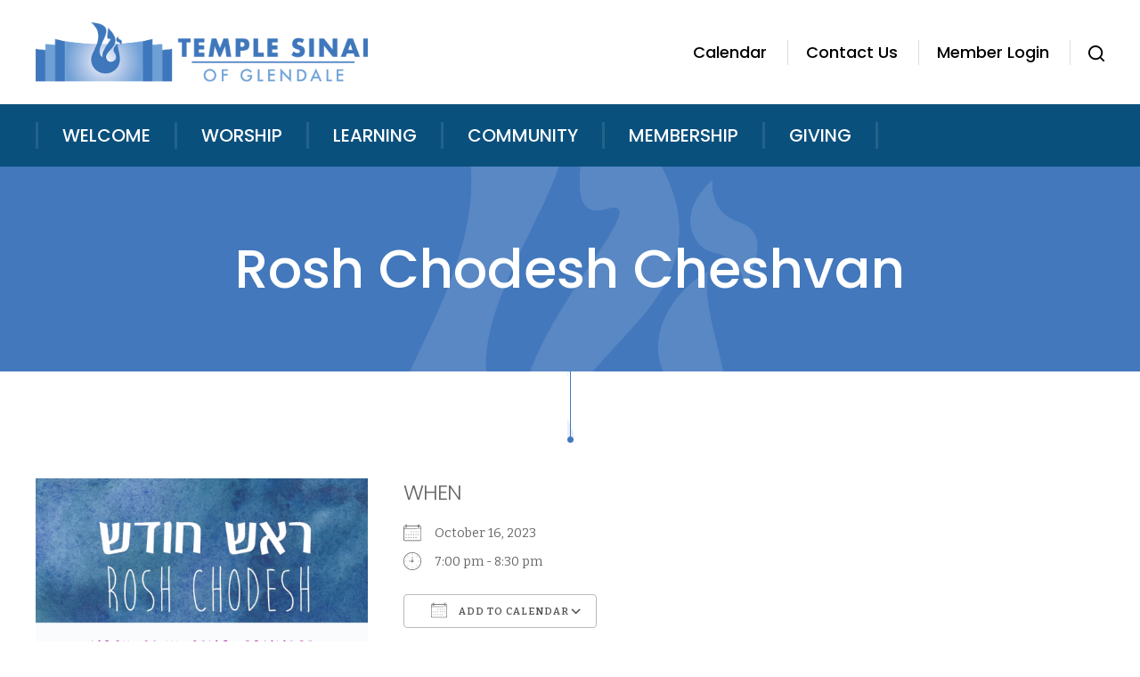

--- FILE ---
content_type: text/html; charset=UTF-8
request_url: https://www.temple-sinai.net/events/rosh-chodesh-cheshvan/
body_size: 13709
content:
<!DOCTYPE html>
<!--[if IEMobile 7 ]> <html dir="ltr" lang="en" prefix="og: https://ogp.me/ns#"class="no-js iem7"> <![endif]-->
<!--[if lt IE 7 ]> <html dir="ltr" lang="en" prefix="og: https://ogp.me/ns#" class="no-js ie6"> <![endif]-->
<!--[if IE 7 ]>    <html dir="ltr" lang="en" prefix="og: https://ogp.me/ns#" class="no-js ie7"> <![endif]-->
<!--[if IE 8 ]>    <html dir="ltr" lang="en" prefix="og: https://ogp.me/ns#" class="no-js ie8"> <![endif]-->
<!--[if (gte IE 9)|(gt IEMobile 7)|!(IEMobile)|!(IE)]><!--><html dir="ltr" lang="en" prefix="og: https://ogp.me/ns#" class="no-js"><!--<![endif]-->

<head>

    <meta charset="utf-8">
    <title>Rosh Chodesh Cheshvan | Temple Sinai - Reform Jewish CongregationTemple Sinai</title>
    <meta name="viewport" content="width=device-width, initial-scale=1.0">
    <meta name="description" content="">
    <meta name="author" content="">

	<!-- Open graph tags -->
        <meta property="og:title" content="Rosh Chodesh Cheshvan" />
	<meta property="og:description" content="" />
    <meta property="og:url" content="https://www.temple-sinai.net/events/rosh-chodesh-cheshvan/" />
    <meta property="og:image:url" content="https://www.temple-sinai.net/wp-content/uploads/2023/09/Final-Rosh-Chodesh-Cheshvan.png" />
    <meta property="og:image:type" content="image/jpeg" />
	<meta property="og:image:width" content="1500" />
	<meta property="og:image:height" content="788" />
    
	<!-- CSS -->
    <link type="text/css" href="https://www.temple-sinai.net/wp-content/themes/templesinai/css/bootstrap.min.css" rel="stylesheet">
    <link type="text/css" href="https://www.temple-sinai.net/wp-content/themes/templesinai/style.css" rel="stylesheet" media="screen">
    <link type="text/css" href="https://www.temple-sinai.net/wp-content/themes/templesinai/navigation.css" rel="stylesheet" media="screen">

	
    <!-- HTML5 shim, for IE6-8 support of HTML5 elements -->
    <!--[if lt IE 9]><script src="http://html5shim.googlecode.com/svn/trunk/html5.js"></script><![endif]-->

    <!-- Favicon and touch icons -->
    <link rel="apple-touch-icon-precomposed" sizes="144x144" href="https://www.temple-sinai.net/wp-content/themes/templesinai/icons/apple-touch-icon-144-precomposed.png">
    <link rel="apple-touch-icon-precomposed" sizes="114x114" href="https://www.temple-sinai.net/wp-content/themes/templesinai/icons/apple-touch-icon-114-precomposed.png">
	<link rel="apple-touch-icon-precomposed" sizes="72x72" href="https://www.temple-sinai.net/wp-content/themes/templesinai/icons/apple-touch-icon-72-precomposed.png">
	<link rel="apple-touch-icon-precomposed" href="https://www.temple-sinai.net/wp-content/themes/templesinai/icons/apple-touch-icon-57-precomposed.png">
	<link rel="shortcut icon" href="https://www.temple-sinai.net/wp-content/themes/templesinai/icons/favicon.png">
    
    <!-- Google Fonts -->
	<link rel="preconnect" href="https://fonts.googleapis.com">
	<link rel="preconnect" href="https://fonts.gstatic.com" crossorigin>
	<link href="https://fonts.googleapis.com/css2?family=Bitter:ital,wght@0,100;0,200;0,300;0,400;0,500;0,600;0,700;0,800;0,900;1,100;1,200;1,300;1,400;1,500;1,600;1,700;1,800;1,900&family=Poppins:ital,wght@0,100;0,200;0,300;0,400;0,500;0,600;0,700;0,800;0,900;1,100;1,200;1,300;1,400;1,500;1,600;1,700;1,800;1,900&display=swap" rel="stylesheet">
    
	<!-- Google tag (gtag.js) -->
	<script async src="https://www.googletagmanager.com/gtag/js?id=G-35NXQ9V6LE"></script>
	<script>
	  window.dataLayer = window.dataLayer || [];
	  function gtag(){dataLayer.push(arguments);}
	  gtag('js', new Date());

	  gtag('config', 'G-35NXQ9V6LE');
	</script>
    
    <!-- Feeds -->
    <link rel="pingback" href="https://www.temple-sinai.net/xmlrpc.php" />
    <link rel="alternate" type="application/rss+xml" title="Temple Sinai" href="https://www.temple-sinai.net/feed/" />
    <link rel="alternate" type="application/atom+xml" title="Temple Sinai" href="https://www.temple-sinai.net/feed/atom/" />

	<!-- Wordpress head functions -->    
        
		<!-- All in One SEO 4.9.3 - aioseo.com -->
	<meta name="description" content="Please join your TSG Sisters and Music Educator Sue Epstein as we celebrate Rosh Chodesh Cheshvan. Our theme: Perspective" />
	<meta name="robots" content="max-image-preview:large" />
	<meta name="author" content="Ruth Devine"/>
	<link rel="canonical" href="https://www.temple-sinai.net/events/rosh-chodesh-cheshvan/" />
	<meta name="generator" content="All in One SEO (AIOSEO) 4.9.3" />
		<meta property="og:locale" content="en_US" />
		<meta property="og:site_name" content="Temple Sinai | Reform Jewish Congregation" />
		<meta property="og:type" content="article" />
		<meta property="og:title" content="Rosh Chodesh Cheshvan | Temple Sinai - Reform Jewish Congregation" />
		<meta property="og:description" content="Please join your TSG Sisters and Music Educator Sue Epstein as we celebrate Rosh Chodesh Cheshvan. Our theme: Perspective" />
		<meta property="og:url" content="https://www.temple-sinai.net/events/rosh-chodesh-cheshvan/" />
		<meta property="article:published_time" content="2023-09-23T00:39:49+00:00" />
		<meta property="article:modified_time" content="2023-09-25T18:42:53+00:00" />
		<meta name="twitter:card" content="summary_large_image" />
		<meta name="twitter:title" content="Rosh Chodesh Cheshvan | Temple Sinai - Reform Jewish Congregation" />
		<meta name="twitter:description" content="Please join your TSG Sisters and Music Educator Sue Epstein as we celebrate Rosh Chodesh Cheshvan. Our theme: Perspective" />
		<script type="application/ld+json" class="aioseo-schema">
			{"@context":"https:\/\/schema.org","@graph":[{"@type":"BreadcrumbList","@id":"https:\/\/www.temple-sinai.net\/events\/rosh-chodesh-cheshvan\/#breadcrumblist","itemListElement":[{"@type":"ListItem","@id":"https:\/\/www.temple-sinai.net#listItem","position":1,"name":"Home","item":"https:\/\/www.temple-sinai.net","nextItem":{"@type":"ListItem","@id":"https:\/\/www.temple-sinai.net\/events\/#listItem","name":"Events"}},{"@type":"ListItem","@id":"https:\/\/www.temple-sinai.net\/events\/#listItem","position":2,"name":"Events","item":"https:\/\/www.temple-sinai.net\/events\/","nextItem":{"@type":"ListItem","@id":"https:\/\/www.temple-sinai.net\/events\/rosh-chodesh-cheshvan\/#listItem","name":"Rosh Chodesh Cheshvan"},"previousItem":{"@type":"ListItem","@id":"https:\/\/www.temple-sinai.net#listItem","name":"Home"}},{"@type":"ListItem","@id":"https:\/\/www.temple-sinai.net\/events\/rosh-chodesh-cheshvan\/#listItem","position":3,"name":"Rosh Chodesh Cheshvan","previousItem":{"@type":"ListItem","@id":"https:\/\/www.temple-sinai.net\/events\/#listItem","name":"Events"}}]},{"@type":"Organization","@id":"https:\/\/www.temple-sinai.net\/#organization","name":"Temple Sinai","description":"Reform Jewish Congregation","url":"https:\/\/www.temple-sinai.net\/"},{"@type":"Person","@id":"https:\/\/www.temple-sinai.net\/author\/ruth\/#author","url":"https:\/\/www.temple-sinai.net\/author\/ruth\/","name":"Ruth Devine","image":{"@type":"ImageObject","@id":"https:\/\/www.temple-sinai.net\/events\/rosh-chodesh-cheshvan\/#authorImage","url":"https:\/\/secure.gravatar.com\/avatar\/640bbc4278f62685f6f6647c4a2aab7b10a647601a168445b22f6aaa77ccd2f9?s=96&d=mm&r=g","width":96,"height":96,"caption":"Ruth Devine"}},{"@type":"WebPage","@id":"https:\/\/www.temple-sinai.net\/events\/rosh-chodesh-cheshvan\/#webpage","url":"https:\/\/www.temple-sinai.net\/events\/rosh-chodesh-cheshvan\/","name":"Rosh Chodesh Cheshvan | Temple Sinai - Reform Jewish Congregation","description":"Please join your TSG Sisters and Music Educator Sue Epstein as we celebrate Rosh Chodesh Cheshvan. Our theme: Perspective","inLanguage":"en","isPartOf":{"@id":"https:\/\/www.temple-sinai.net\/#website"},"breadcrumb":{"@id":"https:\/\/www.temple-sinai.net\/events\/rosh-chodesh-cheshvan\/#breadcrumblist"},"author":{"@id":"https:\/\/www.temple-sinai.net\/author\/ruth\/#author"},"creator":{"@id":"https:\/\/www.temple-sinai.net\/author\/ruth\/#author"},"image":{"@type":"ImageObject","url":"https:\/\/www.temple-sinai.net\/wp-content\/uploads\/2023\/09\/Final-Rosh-Chodesh-Cheshvan.png","@id":"https:\/\/www.temple-sinai.net\/events\/rosh-chodesh-cheshvan\/#mainImage","width":1080,"height":1080},"primaryImageOfPage":{"@id":"https:\/\/www.temple-sinai.net\/events\/rosh-chodesh-cheshvan\/#mainImage"},"datePublished":"2023-09-22T17:39:49-07:00","dateModified":"2023-09-25T11:42:53-07:00"},{"@type":"WebSite","@id":"https:\/\/www.temple-sinai.net\/#website","url":"https:\/\/www.temple-sinai.net\/","name":"Temple Sinai","description":"Reform Jewish Congregation","inLanguage":"en","publisher":{"@id":"https:\/\/www.temple-sinai.net\/#organization"}}]}
		</script>
		<!-- All in One SEO -->

<link rel="alternate" title="oEmbed (JSON)" type="application/json+oembed" href="https://www.temple-sinai.net/wp-json/oembed/1.0/embed?url=https%3A%2F%2Fwww.temple-sinai.net%2Fevents%2Frosh-chodesh-cheshvan%2F" />
<link rel="alternate" title="oEmbed (XML)" type="text/xml+oembed" href="https://www.temple-sinai.net/wp-json/oembed/1.0/embed?url=https%3A%2F%2Fwww.temple-sinai.net%2Fevents%2Frosh-chodesh-cheshvan%2F&#038;format=xml" />
<style id='wp-img-auto-sizes-contain-inline-css' type='text/css'>
img:is([sizes=auto i],[sizes^="auto," i]){contain-intrinsic-size:3000px 1500px}
/*# sourceURL=wp-img-auto-sizes-contain-inline-css */
</style>
<style id='wp-emoji-styles-inline-css' type='text/css'>

	img.wp-smiley, img.emoji {
		display: inline !important;
		border: none !important;
		box-shadow: none !important;
		height: 1em !important;
		width: 1em !important;
		margin: 0 0.07em !important;
		vertical-align: -0.1em !important;
		background: none !important;
		padding: 0 !important;
	}
/*# sourceURL=wp-emoji-styles-inline-css */
</style>
<link rel='stylesheet' id='wp-block-library-css' href='https://www.temple-sinai.net/wp-includes/css/dist/block-library/style.min.css?ver=6.9' type='text/css' media='all' />
<style id='classic-theme-styles-inline-css' type='text/css'>
/*! This file is auto-generated */
.wp-block-button__link{color:#fff;background-color:#32373c;border-radius:9999px;box-shadow:none;text-decoration:none;padding:calc(.667em + 2px) calc(1.333em + 2px);font-size:1.125em}.wp-block-file__button{background:#32373c;color:#fff;text-decoration:none}
/*# sourceURL=/wp-includes/css/classic-themes.min.css */
</style>
<link rel='stylesheet' id='aioseo/css/src/vue/standalone/blocks/table-of-contents/global.scss-css' href='https://www.temple-sinai.net/wp-content/plugins/all-in-one-seo-pack/dist/Lite/assets/css/table-of-contents/global.e90f6d47.css?ver=4.9.3' type='text/css' media='all' />
<style id='filebird-block-filebird-gallery-style-inline-css' type='text/css'>
ul.filebird-block-filebird-gallery{margin:auto!important;padding:0!important;width:100%}ul.filebird-block-filebird-gallery.layout-grid{display:grid;grid-gap:20px;align-items:stretch;grid-template-columns:repeat(var(--columns),1fr);justify-items:stretch}ul.filebird-block-filebird-gallery.layout-grid li img{border:1px solid #ccc;box-shadow:2px 2px 6px 0 rgba(0,0,0,.3);height:100%;max-width:100%;-o-object-fit:cover;object-fit:cover;width:100%}ul.filebird-block-filebird-gallery.layout-masonry{-moz-column-count:var(--columns);-moz-column-gap:var(--space);column-gap:var(--space);-moz-column-width:var(--min-width);columns:var(--min-width) var(--columns);display:block;overflow:auto}ul.filebird-block-filebird-gallery.layout-masonry li{margin-bottom:var(--space)}ul.filebird-block-filebird-gallery li{list-style:none}ul.filebird-block-filebird-gallery li figure{height:100%;margin:0;padding:0;position:relative;width:100%}ul.filebird-block-filebird-gallery li figure figcaption{background:linear-gradient(0deg,rgba(0,0,0,.7),rgba(0,0,0,.3) 70%,transparent);bottom:0;box-sizing:border-box;color:#fff;font-size:.8em;margin:0;max-height:100%;overflow:auto;padding:3em .77em .7em;position:absolute;text-align:center;width:100%;z-index:2}ul.filebird-block-filebird-gallery li figure figcaption a{color:inherit}

/*# sourceURL=https://www.temple-sinai.net/wp-content/plugins/filebird/blocks/filebird-gallery/build/style-index.css */
</style>
<style id='global-styles-inline-css' type='text/css'>
:root{--wp--preset--aspect-ratio--square: 1;--wp--preset--aspect-ratio--4-3: 4/3;--wp--preset--aspect-ratio--3-4: 3/4;--wp--preset--aspect-ratio--3-2: 3/2;--wp--preset--aspect-ratio--2-3: 2/3;--wp--preset--aspect-ratio--16-9: 16/9;--wp--preset--aspect-ratio--9-16: 9/16;--wp--preset--color--black: #000000;--wp--preset--color--cyan-bluish-gray: #abb8c3;--wp--preset--color--white: #ffffff;--wp--preset--color--pale-pink: #f78da7;--wp--preset--color--vivid-red: #cf2e2e;--wp--preset--color--luminous-vivid-orange: #ff6900;--wp--preset--color--luminous-vivid-amber: #fcb900;--wp--preset--color--light-green-cyan: #7bdcb5;--wp--preset--color--vivid-green-cyan: #00d084;--wp--preset--color--pale-cyan-blue: #8ed1fc;--wp--preset--color--vivid-cyan-blue: #0693e3;--wp--preset--color--vivid-purple: #9b51e0;--wp--preset--gradient--vivid-cyan-blue-to-vivid-purple: linear-gradient(135deg,rgb(6,147,227) 0%,rgb(155,81,224) 100%);--wp--preset--gradient--light-green-cyan-to-vivid-green-cyan: linear-gradient(135deg,rgb(122,220,180) 0%,rgb(0,208,130) 100%);--wp--preset--gradient--luminous-vivid-amber-to-luminous-vivid-orange: linear-gradient(135deg,rgb(252,185,0) 0%,rgb(255,105,0) 100%);--wp--preset--gradient--luminous-vivid-orange-to-vivid-red: linear-gradient(135deg,rgb(255,105,0) 0%,rgb(207,46,46) 100%);--wp--preset--gradient--very-light-gray-to-cyan-bluish-gray: linear-gradient(135deg,rgb(238,238,238) 0%,rgb(169,184,195) 100%);--wp--preset--gradient--cool-to-warm-spectrum: linear-gradient(135deg,rgb(74,234,220) 0%,rgb(151,120,209) 20%,rgb(207,42,186) 40%,rgb(238,44,130) 60%,rgb(251,105,98) 80%,rgb(254,248,76) 100%);--wp--preset--gradient--blush-light-purple: linear-gradient(135deg,rgb(255,206,236) 0%,rgb(152,150,240) 100%);--wp--preset--gradient--blush-bordeaux: linear-gradient(135deg,rgb(254,205,165) 0%,rgb(254,45,45) 50%,rgb(107,0,62) 100%);--wp--preset--gradient--luminous-dusk: linear-gradient(135deg,rgb(255,203,112) 0%,rgb(199,81,192) 50%,rgb(65,88,208) 100%);--wp--preset--gradient--pale-ocean: linear-gradient(135deg,rgb(255,245,203) 0%,rgb(182,227,212) 50%,rgb(51,167,181) 100%);--wp--preset--gradient--electric-grass: linear-gradient(135deg,rgb(202,248,128) 0%,rgb(113,206,126) 100%);--wp--preset--gradient--midnight: linear-gradient(135deg,rgb(2,3,129) 0%,rgb(40,116,252) 100%);--wp--preset--font-size--small: 13px;--wp--preset--font-size--medium: 20px;--wp--preset--font-size--large: 36px;--wp--preset--font-size--x-large: 42px;--wp--preset--spacing--20: 0.44rem;--wp--preset--spacing--30: 0.67rem;--wp--preset--spacing--40: 1rem;--wp--preset--spacing--50: 1.5rem;--wp--preset--spacing--60: 2.25rem;--wp--preset--spacing--70: 3.38rem;--wp--preset--spacing--80: 5.06rem;--wp--preset--shadow--natural: 6px 6px 9px rgba(0, 0, 0, 0.2);--wp--preset--shadow--deep: 12px 12px 50px rgba(0, 0, 0, 0.4);--wp--preset--shadow--sharp: 6px 6px 0px rgba(0, 0, 0, 0.2);--wp--preset--shadow--outlined: 6px 6px 0px -3px rgb(255, 255, 255), 6px 6px rgb(0, 0, 0);--wp--preset--shadow--crisp: 6px 6px 0px rgb(0, 0, 0);}:where(.is-layout-flex){gap: 0.5em;}:where(.is-layout-grid){gap: 0.5em;}body .is-layout-flex{display: flex;}.is-layout-flex{flex-wrap: wrap;align-items: center;}.is-layout-flex > :is(*, div){margin: 0;}body .is-layout-grid{display: grid;}.is-layout-grid > :is(*, div){margin: 0;}:where(.wp-block-columns.is-layout-flex){gap: 2em;}:where(.wp-block-columns.is-layout-grid){gap: 2em;}:where(.wp-block-post-template.is-layout-flex){gap: 1.25em;}:where(.wp-block-post-template.is-layout-grid){gap: 1.25em;}.has-black-color{color: var(--wp--preset--color--black) !important;}.has-cyan-bluish-gray-color{color: var(--wp--preset--color--cyan-bluish-gray) !important;}.has-white-color{color: var(--wp--preset--color--white) !important;}.has-pale-pink-color{color: var(--wp--preset--color--pale-pink) !important;}.has-vivid-red-color{color: var(--wp--preset--color--vivid-red) !important;}.has-luminous-vivid-orange-color{color: var(--wp--preset--color--luminous-vivid-orange) !important;}.has-luminous-vivid-amber-color{color: var(--wp--preset--color--luminous-vivid-amber) !important;}.has-light-green-cyan-color{color: var(--wp--preset--color--light-green-cyan) !important;}.has-vivid-green-cyan-color{color: var(--wp--preset--color--vivid-green-cyan) !important;}.has-pale-cyan-blue-color{color: var(--wp--preset--color--pale-cyan-blue) !important;}.has-vivid-cyan-blue-color{color: var(--wp--preset--color--vivid-cyan-blue) !important;}.has-vivid-purple-color{color: var(--wp--preset--color--vivid-purple) !important;}.has-black-background-color{background-color: var(--wp--preset--color--black) !important;}.has-cyan-bluish-gray-background-color{background-color: var(--wp--preset--color--cyan-bluish-gray) !important;}.has-white-background-color{background-color: var(--wp--preset--color--white) !important;}.has-pale-pink-background-color{background-color: var(--wp--preset--color--pale-pink) !important;}.has-vivid-red-background-color{background-color: var(--wp--preset--color--vivid-red) !important;}.has-luminous-vivid-orange-background-color{background-color: var(--wp--preset--color--luminous-vivid-orange) !important;}.has-luminous-vivid-amber-background-color{background-color: var(--wp--preset--color--luminous-vivid-amber) !important;}.has-light-green-cyan-background-color{background-color: var(--wp--preset--color--light-green-cyan) !important;}.has-vivid-green-cyan-background-color{background-color: var(--wp--preset--color--vivid-green-cyan) !important;}.has-pale-cyan-blue-background-color{background-color: var(--wp--preset--color--pale-cyan-blue) !important;}.has-vivid-cyan-blue-background-color{background-color: var(--wp--preset--color--vivid-cyan-blue) !important;}.has-vivid-purple-background-color{background-color: var(--wp--preset--color--vivid-purple) !important;}.has-black-border-color{border-color: var(--wp--preset--color--black) !important;}.has-cyan-bluish-gray-border-color{border-color: var(--wp--preset--color--cyan-bluish-gray) !important;}.has-white-border-color{border-color: var(--wp--preset--color--white) !important;}.has-pale-pink-border-color{border-color: var(--wp--preset--color--pale-pink) !important;}.has-vivid-red-border-color{border-color: var(--wp--preset--color--vivid-red) !important;}.has-luminous-vivid-orange-border-color{border-color: var(--wp--preset--color--luminous-vivid-orange) !important;}.has-luminous-vivid-amber-border-color{border-color: var(--wp--preset--color--luminous-vivid-amber) !important;}.has-light-green-cyan-border-color{border-color: var(--wp--preset--color--light-green-cyan) !important;}.has-vivid-green-cyan-border-color{border-color: var(--wp--preset--color--vivid-green-cyan) !important;}.has-pale-cyan-blue-border-color{border-color: var(--wp--preset--color--pale-cyan-blue) !important;}.has-vivid-cyan-blue-border-color{border-color: var(--wp--preset--color--vivid-cyan-blue) !important;}.has-vivid-purple-border-color{border-color: var(--wp--preset--color--vivid-purple) !important;}.has-vivid-cyan-blue-to-vivid-purple-gradient-background{background: var(--wp--preset--gradient--vivid-cyan-blue-to-vivid-purple) !important;}.has-light-green-cyan-to-vivid-green-cyan-gradient-background{background: var(--wp--preset--gradient--light-green-cyan-to-vivid-green-cyan) !important;}.has-luminous-vivid-amber-to-luminous-vivid-orange-gradient-background{background: var(--wp--preset--gradient--luminous-vivid-amber-to-luminous-vivid-orange) !important;}.has-luminous-vivid-orange-to-vivid-red-gradient-background{background: var(--wp--preset--gradient--luminous-vivid-orange-to-vivid-red) !important;}.has-very-light-gray-to-cyan-bluish-gray-gradient-background{background: var(--wp--preset--gradient--very-light-gray-to-cyan-bluish-gray) !important;}.has-cool-to-warm-spectrum-gradient-background{background: var(--wp--preset--gradient--cool-to-warm-spectrum) !important;}.has-blush-light-purple-gradient-background{background: var(--wp--preset--gradient--blush-light-purple) !important;}.has-blush-bordeaux-gradient-background{background: var(--wp--preset--gradient--blush-bordeaux) !important;}.has-luminous-dusk-gradient-background{background: var(--wp--preset--gradient--luminous-dusk) !important;}.has-pale-ocean-gradient-background{background: var(--wp--preset--gradient--pale-ocean) !important;}.has-electric-grass-gradient-background{background: var(--wp--preset--gradient--electric-grass) !important;}.has-midnight-gradient-background{background: var(--wp--preset--gradient--midnight) !important;}.has-small-font-size{font-size: var(--wp--preset--font-size--small) !important;}.has-medium-font-size{font-size: var(--wp--preset--font-size--medium) !important;}.has-large-font-size{font-size: var(--wp--preset--font-size--large) !important;}.has-x-large-font-size{font-size: var(--wp--preset--font-size--x-large) !important;}
:where(.wp-block-post-template.is-layout-flex){gap: 1.25em;}:where(.wp-block-post-template.is-layout-grid){gap: 1.25em;}
:where(.wp-block-term-template.is-layout-flex){gap: 1.25em;}:where(.wp-block-term-template.is-layout-grid){gap: 1.25em;}
:where(.wp-block-columns.is-layout-flex){gap: 2em;}:where(.wp-block-columns.is-layout-grid){gap: 2em;}
:root :where(.wp-block-pullquote){font-size: 1.5em;line-height: 1.6;}
/*# sourceURL=global-styles-inline-css */
</style>
<link rel='stylesheet' id='events-manager-css' href='https://www.temple-sinai.net/wp-content/plugins/events-manager/includes/css/events-manager.min.css?ver=7.2.3.1' type='text/css' media='all' />
<style id='events-manager-inline-css' type='text/css'>
body .em { --font-family : inherit; --font-weight : inherit; --font-size : 1em; --line-height : inherit; }
/*# sourceURL=events-manager-inline-css */
</style>
<link rel='stylesheet' id='eeb-css-frontend-css' href='https://www.temple-sinai.net/wp-content/plugins/email-encoder-bundle/assets/css/style.css?ver=54d4eedc552c499c4a8d6b89c23d3df1' type='text/css' media='all' />
<script type="text/javascript" src="https://www.temple-sinai.net/wp-includes/js/jquery/jquery.min.js?ver=3.7.1" id="jquery-core-js"></script>
<script type="text/javascript" src="https://www.temple-sinai.net/wp-includes/js/jquery/jquery-migrate.min.js?ver=3.4.1" id="jquery-migrate-js"></script>
<script type="text/javascript" src="https://www.temple-sinai.net/wp-includes/js/jquery/ui/core.min.js?ver=1.13.3" id="jquery-ui-core-js"></script>
<script type="text/javascript" src="https://www.temple-sinai.net/wp-includes/js/jquery/ui/mouse.min.js?ver=1.13.3" id="jquery-ui-mouse-js"></script>
<script type="text/javascript" src="https://www.temple-sinai.net/wp-includes/js/jquery/ui/sortable.min.js?ver=1.13.3" id="jquery-ui-sortable-js"></script>
<script type="text/javascript" src="https://www.temple-sinai.net/wp-includes/js/jquery/ui/datepicker.min.js?ver=1.13.3" id="jquery-ui-datepicker-js"></script>
<script type="text/javascript" id="jquery-ui-datepicker-js-after">
/* <![CDATA[ */
jQuery(function(jQuery){jQuery.datepicker.setDefaults({"closeText":"Close","currentText":"Today","monthNames":["January","February","March","April","May","June","July","August","September","October","November","December"],"monthNamesShort":["Jan","Feb","Mar","Apr","May","Jun","Jul","Aug","Sep","Oct","Nov","Dec"],"nextText":"Next","prevText":"Previous","dayNames":["Sunday","Monday","Tuesday","Wednesday","Thursday","Friday","Saturday"],"dayNamesShort":["Sun","Mon","Tue","Wed","Thu","Fri","Sat"],"dayNamesMin":["S","M","T","W","T","F","S"],"dateFormat":"MM d, yy","firstDay":0,"isRTL":false});});
//# sourceURL=jquery-ui-datepicker-js-after
/* ]]> */
</script>
<script type="text/javascript" src="https://www.temple-sinai.net/wp-includes/js/jquery/ui/resizable.min.js?ver=1.13.3" id="jquery-ui-resizable-js"></script>
<script type="text/javascript" src="https://www.temple-sinai.net/wp-includes/js/jquery/ui/draggable.min.js?ver=1.13.3" id="jquery-ui-draggable-js"></script>
<script type="text/javascript" src="https://www.temple-sinai.net/wp-includes/js/jquery/ui/controlgroup.min.js?ver=1.13.3" id="jquery-ui-controlgroup-js"></script>
<script type="text/javascript" src="https://www.temple-sinai.net/wp-includes/js/jquery/ui/checkboxradio.min.js?ver=1.13.3" id="jquery-ui-checkboxradio-js"></script>
<script type="text/javascript" src="https://www.temple-sinai.net/wp-includes/js/jquery/ui/button.min.js?ver=1.13.3" id="jquery-ui-button-js"></script>
<script type="text/javascript" src="https://www.temple-sinai.net/wp-includes/js/jquery/ui/dialog.min.js?ver=1.13.3" id="jquery-ui-dialog-js"></script>
<script type="text/javascript" id="events-manager-js-extra">
/* <![CDATA[ */
var EM = {"ajaxurl":"https://www.temple-sinai.net/wp-admin/admin-ajax.php","locationajaxurl":"https://www.temple-sinai.net/wp-admin/admin-ajax.php?action=locations_search","firstDay":"0","locale":"en","dateFormat":"yy-mm-dd","ui_css":"https://www.temple-sinai.net/wp-content/plugins/events-manager/includes/css/jquery-ui/build.min.css","show24hours":"0","is_ssl":"1","autocomplete_limit":"10","calendar":{"breakpoints":{"small":560,"medium":908,"large":false},"month_format":"M Y"},"phone":"","datepicker":{"format":"m-d-Y"},"search":{"breakpoints":{"small":650,"medium":850,"full":false}},"url":"https://www.temple-sinai.net/wp-content/plugins/events-manager","assets":{"input.em-uploader":{"js":{"em-uploader":{"url":"https://www.temple-sinai.net/wp-content/plugins/events-manager/includes/js/em-uploader.js?v=7.2.3.1","event":"em_uploader_ready"}}},".em-event-editor":{"js":{"event-editor":{"url":"https://www.temple-sinai.net/wp-content/plugins/events-manager/includes/js/events-manager-event-editor.js?v=7.2.3.1","event":"em_event_editor_ready"}},"css":{"event-editor":"https://www.temple-sinai.net/wp-content/plugins/events-manager/includes/css/events-manager-event-editor.min.css?v=7.2.3.1"}},".em-recurrence-sets, .em-timezone":{"js":{"luxon":{"url":"luxon/luxon.js?v=7.2.3.1","event":"em_luxon_ready"}}},".em-booking-form, #em-booking-form, .em-booking-recurring, .em-event-booking-form":{"js":{"em-bookings":{"url":"https://www.temple-sinai.net/wp-content/plugins/events-manager/includes/js/bookingsform.js?v=7.2.3.1","event":"em_booking_form_js_loaded"}}},"#em-opt-archetypes":{"js":{"archetypes":"https://www.temple-sinai.net/wp-content/plugins/events-manager/includes/js/admin-archetype-editor.js?v=7.2.3.1","archetypes_ms":"https://www.temple-sinai.net/wp-content/plugins/events-manager/includes/js/admin-archetypes.js?v=7.2.3.1","qs":"qs/qs.js?v=7.2.3.1"}}},"cached":"","txt_search":"Search","txt_searching":"Searching...","txt_loading":"Loading..."};
//# sourceURL=events-manager-js-extra
/* ]]> */
</script>
<script type="text/javascript" src="https://www.temple-sinai.net/wp-content/plugins/events-manager/includes/js/events-manager.js?ver=7.2.3.1" id="events-manager-js"></script>
<script type="text/javascript" src="https://www.temple-sinai.net/wp-content/plugins/email-encoder-bundle/assets/js/custom.js?ver=2c542c9989f589cd5318f5cef6a9ecd7" id="eeb-js-frontend-js"></script>
<link rel="https://api.w.org/" href="https://www.temple-sinai.net/wp-json/" /><link rel="EditURI" type="application/rsd+xml" title="RSD" href="https://www.temple-sinai.net/xmlrpc.php?rsd" />
<meta name="generator" content="WordPress 6.9" />
<link rel='shortlink' href='https://www.temple-sinai.net/?p=1323' />
<meta name="generator" content="Elementor 3.34.2; features: additional_custom_breakpoints; settings: css_print_method-external, google_font-enabled, font_display-swap">
			<style>
				.e-con.e-parent:nth-of-type(n+4):not(.e-lazyloaded):not(.e-no-lazyload),
				.e-con.e-parent:nth-of-type(n+4):not(.e-lazyloaded):not(.e-no-lazyload) * {
					background-image: none !important;
				}
				@media screen and (max-height: 1024px) {
					.e-con.e-parent:nth-of-type(n+3):not(.e-lazyloaded):not(.e-no-lazyload),
					.e-con.e-parent:nth-of-type(n+3):not(.e-lazyloaded):not(.e-no-lazyload) * {
						background-image: none !important;
					}
				}
				@media screen and (max-height: 640px) {
					.e-con.e-parent:nth-of-type(n+2):not(.e-lazyloaded):not(.e-no-lazyload),
					.e-con.e-parent:nth-of-type(n+2):not(.e-lazyloaded):not(.e-no-lazyload) * {
						background-image: none !important;
					}
				}
			</style>
			<meta name="generator" content="Powered by Slider Revolution 6.5.31 - responsive, Mobile-Friendly Slider Plugin for WordPress with comfortable drag and drop interface." />
<script>function setREVStartSize(e){
			//window.requestAnimationFrame(function() {
				window.RSIW = window.RSIW===undefined ? window.innerWidth : window.RSIW;
				window.RSIH = window.RSIH===undefined ? window.innerHeight : window.RSIH;
				try {
					var pw = document.getElementById(e.c).parentNode.offsetWidth,
						newh;
					pw = pw===0 || isNaN(pw) || (e.l=="fullwidth" || e.layout=="fullwidth") ? window.RSIW : pw;
					e.tabw = e.tabw===undefined ? 0 : parseInt(e.tabw);
					e.thumbw = e.thumbw===undefined ? 0 : parseInt(e.thumbw);
					e.tabh = e.tabh===undefined ? 0 : parseInt(e.tabh);
					e.thumbh = e.thumbh===undefined ? 0 : parseInt(e.thumbh);
					e.tabhide = e.tabhide===undefined ? 0 : parseInt(e.tabhide);
					e.thumbhide = e.thumbhide===undefined ? 0 : parseInt(e.thumbhide);
					e.mh = e.mh===undefined || e.mh=="" || e.mh==="auto" ? 0 : parseInt(e.mh,0);
					if(e.layout==="fullscreen" || e.l==="fullscreen")
						newh = Math.max(e.mh,window.RSIH);
					else{
						e.gw = Array.isArray(e.gw) ? e.gw : [e.gw];
						for (var i in e.rl) if (e.gw[i]===undefined || e.gw[i]===0) e.gw[i] = e.gw[i-1];
						e.gh = e.el===undefined || e.el==="" || (Array.isArray(e.el) && e.el.length==0)? e.gh : e.el;
						e.gh = Array.isArray(e.gh) ? e.gh : [e.gh];
						for (var i in e.rl) if (e.gh[i]===undefined || e.gh[i]===0) e.gh[i] = e.gh[i-1];
											
						var nl = new Array(e.rl.length),
							ix = 0,
							sl;
						e.tabw = e.tabhide>=pw ? 0 : e.tabw;
						e.thumbw = e.thumbhide>=pw ? 0 : e.thumbw;
						e.tabh = e.tabhide>=pw ? 0 : e.tabh;
						e.thumbh = e.thumbhide>=pw ? 0 : e.thumbh;
						for (var i in e.rl) nl[i] = e.rl[i]<window.RSIW ? 0 : e.rl[i];
						sl = nl[0];
						for (var i in nl) if (sl>nl[i] && nl[i]>0) { sl = nl[i]; ix=i;}
						var m = pw>(e.gw[ix]+e.tabw+e.thumbw) ? 1 : (pw-(e.tabw+e.thumbw)) / (e.gw[ix]);
						newh =  (e.gh[ix] * m) + (e.tabh + e.thumbh);
					}
					var el = document.getElementById(e.c);
					if (el!==null && el) el.style.height = newh+"px";
					el = document.getElementById(e.c+"_wrapper");
					if (el!==null && el) {
						el.style.height = newh+"px";
						el.style.display = "block";
					}
				} catch(e){
					console.log("Failure at Presize of Slider:" + e)
				}
			//});
		  };</script>

</head>

<body>

	<!-- Search field -->
	<div class="modal fade center" id="myModal" tabindex="-1" role="dialog" aria-labelledby="myModalLabel">
		<div class="modal-dialog" role="document">
			<div class="modal-content">
				<div class="modal-body">
					<form role="search" method="get" class="search-form" action="https://www.temple-sinai.net/">
					<input type="search" value="Search this website" onBlur="if(this.value=='') this.value='Search this website';" onFocus="if(this.value=='Search this website') this.value='';" name="s" />
					<button type="submit" class="search-submit">Go</button>
					</form>
					<button type="button" class="btn btn-default" data-dismiss="modal">Close</button>
				</div>
			</div>
		</div>
	</div>
	
	<!-- Header -->
    <header class="wrap header">
    	<div class="container">
        	<div class="row">
				<div class="col-lg-4 col-lg-offset-0 col-md-4 col-md-offset-0 col-sm-6 col-sm-offset-3 col-xs-12 col-xs-offset-0">
					<a href="https://www.temple-sinai.net" title="Return to the homepage"><img class="img-responsive" alt="Temple Sinai" src="https://www.temple-sinai.net/wp-content/themes/templesinai/images/logo.png" /></a>
				</div>
				<div class="col-lg-8 col-md-8 col-sm-12 col-xs-12 right">
					<ul>
					<li id="menu-item-38" class="menu-item menu-item-type-post_type menu-item-object-page menu-item-38"><a href="https://www.temple-sinai.net/calendar/">Calendar</a></li>
<li id="menu-item-39" class="menu-item menu-item-type-post_type menu-item-object-page menu-item-39"><a href="https://www.temple-sinai.net/contact/">Contact Us</a></li>
<li id="menu-item-40" class="menu-item menu-item-type-custom menu-item-object-custom menu-item-40"><a target="_blank" href="https://templesinaiofglendale.shulcloud.com/">Member Login</a></li>
					<li><a href="#" data-toggle="modal" data-target="#myModal"><img src="https://www.temple-sinai.net/wp-content/themes/templesinai/images/search-btn.png" alt="" /></a></li>
					</ul>
				</div>
            </div>
        </div>
    </header>

    <!-- Main menu -->
	<nav class="wrap main-nav">
    	<div class="container">
        	<div class="row">
                <div class="col-lg-12 col-md-12 col-sm-12 col-xs-12 navbar navbar-default">
                    <div class="navbar-header">
                        <button type="button" class="navbar-toggle collapsed" data-toggle="collapse" data-target="#navbar-collapse-1" aria-expanded="false">
                            <span class="sr-only">Toggle navigation</span>
                            <span class="icon-bar"></span>
                            <span class="icon-bar"></span>
                            <span class="icon-bar"></span>
                        </button>
                        <a class="navbar-brand" href="#">Main Menu</a>
                    </div>
                    
                    <div id="navbar-collapse-1" class="collapse navbar-collapse"><ul id="main-menu" class="nav navbar-nav"><li itemscope="itemscope" itemtype="https://www.schema.org/SiteNavigationElement" id="menu-item-41" class="menu-item menu-item-type-post_type menu-item-object-page menu-item-has-children menu-item-41 dropdown"><a title="Welcome" href="#" data-toggle="dropdown" class="dropdown-toggle" aria-haspopup="true">Welcome <span class="caret"></span></a>
<ul role="menu" class=" dropdown-menu" >
	<li itemscope="itemscope" itemtype="https://www.schema.org/SiteNavigationElement" id="menu-item-194" class="menu-item menu-item-type-post_type menu-item-object-page menu-item-194"><a title="History &#038; Vision" href="https://www.temple-sinai.net/welcome/history-vision/">History &#038; Vision</a></li>
	<li itemscope="itemscope" itemtype="https://www.schema.org/SiteNavigationElement" id="menu-item-195" class="menu-item menu-item-type-post_type menu-item-object-page menu-item-195"><a title="Clergy &#038; Staff" href="https://www.temple-sinai.net/welcome/clergy-staff/">Clergy &#038; Staff</a></li>
	<li itemscope="itemscope" itemtype="https://www.schema.org/SiteNavigationElement" id="menu-item-196" class="menu-item menu-item-type-post_type menu-item-object-page menu-item-196"><a title="Our Leadership" href="https://www.temple-sinai.net/welcome/our-leadership/">Our Leadership</a></li>
	<li itemscope="itemscope" itemtype="https://www.schema.org/SiteNavigationElement" id="menu-item-1283" class="menu-item menu-item-type-post_type menu-item-object-page menu-item-1283"><a title="Code of Ethics" href="https://www.temple-sinai.net/welcome/code-of-ethics/">Code of Ethics</a></li>
	<li itemscope="itemscope" itemtype="https://www.schema.org/SiteNavigationElement" id="menu-item-197" class="menu-item menu-item-type-post_type menu-item-object-page menu-item-197"><a title="Photo &#038; Video Policy" href="https://www.temple-sinai.net/welcome/photo-video-policy/">Photo &#038; Video Policy</a></li>
	<li itemscope="itemscope" itemtype="https://www.schema.org/SiteNavigationElement" id="menu-item-1776" class="menu-item menu-item-type-post_type menu-item-object-page menu-item-1776"><a title="Join Our Team!" href="https://www.temple-sinai.net/welcome/join-our-team/">Join Our Team!</a></li>
</ul>
</li>
<li itemscope="itemscope" itemtype="https://www.schema.org/SiteNavigationElement" id="menu-item-42" class="menu-item menu-item-type-post_type menu-item-object-page menu-item-has-children menu-item-42 dropdown"><a title="Worship" href="#" data-toggle="dropdown" class="dropdown-toggle" aria-haspopup="true">Worship <span class="caret"></span></a>
<ul role="menu" class=" dropdown-menu" >
	<li itemscope="itemscope" itemtype="https://www.schema.org/SiteNavigationElement" id="menu-item-199" class="menu-item menu-item-type-post_type menu-item-object-page menu-item-199"><a title="Shabbat Services" href="https://www.temple-sinai.net/worship/shabbat-services/">Shabbat Services</a></li>
	<li itemscope="itemscope" itemtype="https://www.schema.org/SiteNavigationElement" id="menu-item-200" class="menu-item menu-item-type-post_type menu-item-object-page menu-item-200"><a title="Young Family Services" href="https://www.temple-sinai.net/worship/young-family-services/">Young Family Services</a></li>
	<li itemscope="itemscope" itemtype="https://www.schema.org/SiteNavigationElement" id="menu-item-458" class="menu-item menu-item-type-post_type menu-item-object-page menu-item-458"><a title="High Holidays" href="https://www.temple-sinai.net/worship/high-holidays/">High Holidays</a></li>
	<li itemscope="itemscope" itemtype="https://www.schema.org/SiteNavigationElement" id="menu-item-448" class="menu-item menu-item-type-post_type menu-item-object-page menu-item-448"><a title="Other Holidays" href="https://www.temple-sinai.net/worship/other-holidays/">Other Holidays</a></li>
	<li itemscope="itemscope" itemtype="https://www.schema.org/SiteNavigationElement" id="menu-item-286" class="menu-item menu-item-type-post_type menu-item-object-page menu-item-286"><a title="Yahrzeit Observance" href="https://www.temple-sinai.net/worship/yahrzeit-observance/">Yahrzeit Observance</a></li>
	<li itemscope="itemscope" itemtype="https://www.schema.org/SiteNavigationElement" id="menu-item-312" class="menu-item menu-item-type-post_type menu-item-object-page menu-item-312"><a title="Live Streaming" href="https://www.temple-sinai.net/worship/live-streaming/">Live Streaming</a></li>
</ul>
</li>
<li itemscope="itemscope" itemtype="https://www.schema.org/SiteNavigationElement" id="menu-item-43" class="menu-item menu-item-type-post_type menu-item-object-page menu-item-has-children menu-item-43 dropdown"><a title="Learning" href="#" data-toggle="dropdown" class="dropdown-toggle" aria-haspopup="true">Learning <span class="caret"></span></a>
<ul role="menu" class=" dropdown-menu" >
	<li itemscope="itemscope" itemtype="https://www.schema.org/SiteNavigationElement" id="menu-item-201" class="menu-item menu-item-type-post_type menu-item-object-page menu-item-201"><a title="Religious School &amp; Youth Programs" href="https://www.temple-sinai.net/learning/religious-school-programs/">Religious School &#038; Youth Programs</a></li>
	<li itemscope="itemscope" itemtype="https://www.schema.org/SiteNavigationElement" id="menu-item-202" class="menu-item menu-item-type-post_type menu-item-object-page menu-item-202"><a title="Adult Education" href="https://www.temple-sinai.net/learning/adult-education/">Adult Education</a></li>
</ul>
</li>
<li itemscope="itemscope" itemtype="https://www.schema.org/SiteNavigationElement" id="menu-item-44" class="menu-item menu-item-type-post_type menu-item-object-page menu-item-has-children menu-item-44 dropdown"><a title="Community" href="#" data-toggle="dropdown" class="dropdown-toggle" aria-haspopup="true">Community <span class="caret"></span></a>
<ul role="menu" class=" dropdown-menu" >
	<li itemscope="itemscope" itemtype="https://www.schema.org/SiteNavigationElement" id="menu-item-204" class="menu-item menu-item-type-post_type menu-item-object-page menu-item-204"><a title="Sisterhood" href="https://www.temple-sinai.net/community/sisterhood/">Sisterhood</a></li>
	<li itemscope="itemscope" itemtype="https://www.schema.org/SiteNavigationElement" id="menu-item-205" class="menu-item menu-item-type-post_type menu-item-object-page menu-item-205"><a title="Brotherhood" href="https://www.temple-sinai.net/community/brotherhood/">Brotherhood</a></li>
	<li itemscope="itemscope" itemtype="https://www.schema.org/SiteNavigationElement" id="menu-item-207" class="menu-item menu-item-type-post_type menu-item-object-page menu-item-207"><a title="Sinai Seniors" href="https://www.temple-sinai.net/community/sinai-seniors/">Sinai Seniors</a></li>
	<li itemscope="itemscope" itemtype="https://www.schema.org/SiteNavigationElement" id="menu-item-209" class="menu-item menu-item-type-post_type menu-item-object-page menu-item-209"><a title="Caring Community" href="https://www.temple-sinai.net/community/caring-community/">Caring Community</a></li>
	<li itemscope="itemscope" itemtype="https://www.schema.org/SiteNavigationElement" id="menu-item-210" class="menu-item menu-item-type-post_type menu-item-object-page menu-item-210"><a title="Social Action" href="https://www.temple-sinai.net/community/social-action/">Social Action</a></li>
	<li itemscope="itemscope" itemtype="https://www.schema.org/SiteNavigationElement" id="menu-item-570" class="menu-item menu-item-type-post_type menu-item-object-page menu-item-570"><a title="Campership – Camp Scholarship Program" href="https://www.temple-sinai.net/community/campership-camp-scholarship-program/">Campership – Camp Scholarship Program</a></li>
</ul>
</li>
<li itemscope="itemscope" itemtype="https://www.schema.org/SiteNavigationElement" id="menu-item-45" class="menu-item menu-item-type-post_type menu-item-object-page menu-item-has-children menu-item-45 dropdown"><a title="Membership" href="#" data-toggle="dropdown" class="dropdown-toggle" aria-haspopup="true">Membership <span class="caret"></span></a>
<ul role="menu" class=" dropdown-menu" >
	<li itemscope="itemscope" itemtype="https://www.schema.org/SiteNavigationElement" id="menu-item-211" class="menu-item menu-item-type-post_type menu-item-object-page menu-item-211"><a title="Reasons to Join" href="https://www.temple-sinai.net/membership/reasons-to-join/">Reasons to Join</a></li>
	<li itemscope="itemscope" itemtype="https://www.schema.org/SiteNavigationElement" id="menu-item-213" class="menu-item menu-item-type-post_type menu-item-object-page menu-item-213"><a title="Welcoming Interfaith Families" href="https://www.temple-sinai.net/membership/welcoming-interfaith-families/">Welcoming Interfaith Families</a></li>
	<li itemscope="itemscope" itemtype="https://www.schema.org/SiteNavigationElement" id="menu-item-630" class="menu-item menu-item-type-post_type menu-item-object-page menu-item-630"><a title="Dues Philosophy" href="https://www.temple-sinai.net/membership/dues-philosophy/">Dues Philosophy</a></li>
	<li itemscope="itemscope" itemtype="https://www.schema.org/SiteNavigationElement" id="menu-item-212" class="menu-item menu-item-type-post_type menu-item-object-page menu-item-212"><a title="Membership Application" href="https://www.temple-sinai.net/membership/membership-application/">Membership Application</a></li>
</ul>
</li>
<li itemscope="itemscope" itemtype="https://www.schema.org/SiteNavigationElement" id="menu-item-558" class="menu-item menu-item-type-post_type menu-item-object-page menu-item-558"><a title="Giving" href="https://www.temple-sinai.net/giving/">Giving</a></li>
</ul></div>                </div>
            </div>
		</div>
	</nav>
    
	<section class="wrap page-title">
		<div class="container">
			<div class="row center">
				<div class="col-lg-12 col-md-12 col-sm-12 col-xs-12">
					<h1>Rosh Chodesh Cheshvan</h1>
				</div>
			</div>
		</div>
	</section>

	<section class="container content post-1323">
		<div class="row event-page">
						<div class="col-lg-4 col-md-4 col-sm-12 col-xs-12">
				<img src="https://www.temple-sinai.net/wp-content/uploads/2023/09/Final-Rosh-Chodesh-Cheshvan.png" class="img-responsive wp-post-image" alt="" decoding="async" srcset="https://www.temple-sinai.net/wp-content/uploads/2023/09/Final-Rosh-Chodesh-Cheshvan.png 1080w, https://www.temple-sinai.net/wp-content/uploads/2023/09/Final-Rosh-Chodesh-Cheshvan-300x300.png 300w, https://www.temple-sinai.net/wp-content/uploads/2023/09/Final-Rosh-Chodesh-Cheshvan-1024x1024.png 1024w, https://www.temple-sinai.net/wp-content/uploads/2023/09/Final-Rosh-Chodesh-Cheshvan-150x150.png 150w, https://www.temple-sinai.net/wp-content/uploads/2023/09/Final-Rosh-Chodesh-Cheshvan-768x768.png 768w" sizes="(max-width: 1080px) 100vw, 1080px" />			</div>
			<div class="col-lg-8 col-md-8 col-sm-12 col-xs-12">
				<div class="em em-view-container" id="em-view-6" data-view="event">
	<div class="em pixelbones em-item em-item-single em-event em-event-single em-event-120 " id="em-event-6" data-view-id="6">
		<section class="em-item-header"  style="--default-border:#_CATEGORYCOLOR;">
	<div class="em-item-meta">
		<section class="em-item-meta-column">
			<section class="em-event-when">
				<h3>When</h3>
				<div class="em-item-meta-line em-event-date em-event-meta-datetime">
					<span class="em-icon-calendar em-icon"></span>
					October 16, 2023    
				</div>
				<div class="em-item-meta-line em-event-time em-event-meta-datetime">
					<span class="em-icon-clock em-icon"></span>
					7:00 pm - 8:30 pm
				</div>
									<button type="button" class="em-event-add-to-calendar em-tooltip-ddm em-clickable input" data-button-width="match" data-tooltip-class="em-add-to-calendar-tooltip" data-content="em-event-add-to-colendar-content-756831163"><span class="em-icon em-icon-calendar"></span> Add To Calendar</button>
					<div class="em-tooltip-ddm-content em-event-add-to-calendar-content" id="em-event-add-to-colendar-content-756831163">
						<a class="em-a2c-download" href="https://www.temple-sinai.net/events/rosh-chodesh-cheshvan/ical/" target="_blank">Download ICS</a>
						<a class="em-a2c-google" href="https://www.google.com/calendar/event?action=TEMPLATE&#038;text=Rosh+Chodesh+Cheshvan&#038;dates=20231016T190000/20231016T203000&#038;details=Please+join+your+TSG+Sisters+and+Music+Educator+Sue+Epstein+as+we+celebrate+Rosh+Chodesh+Cheshvan.+Our+theme%3A+Perspective&#038;location=&#038;trp=false&#038;sprop=https%3A%2F%2Fwww.temple-sinai.net%2Fevents%2Frosh-chodesh-cheshvan%2F&#038;sprop=name:Temple+Sinai&#038;ctz=America%2FLos_Angeles" target="_blank">Google Calendar</a>
						<a class="em-a2c-apple" href="webcal://www.temple-sinai.net/events/rosh-chodesh-cheshvan/ical/" target="_blank">iCalendar</a>
						<a class="em-a2c-office" href="https://outlook.office.com/calendar/0/deeplink/compose?allday=false&#038;body=Please+join+your+TSG+Sisters+and+Music+Educator+Sue+Epstein+as+we+celebrate+Rosh+Chodesh+Cheshvan.+Our+theme%3A+Perspective&#038;location=&#038;path=/calendar/action/compose&#038;rru=addevent&#038;startdt=2023-10-16T19%3A00%3A00-07%3A00&#038;enddt=2023-10-16T20%3A30%3A00-07%3A00&#038;subject=Rosh+Chodesh+Cheshvan" target="_blank">Office 365</a>
						<a class="em-a2c-outlook" href="https://outlook.live.com/calendar/0/deeplink/compose?allday=false&#038;body=Please+join+your+TSG+Sisters+and+Music+Educator+Sue+Epstein+as+we+celebrate+Rosh+Chodesh+Cheshvan.+Our+theme%3A+Perspective&#038;location=&#038;path=/calendar/action/compose&#038;rru=addevent&#038;startdt=2023-10-16T19%3A00%3A00-07%3A00&#038;enddt=2023-10-16T20%3A30%3A00-07%3A00&#038;subject=Rosh+Chodesh+Cheshvan" target="_blank">Outlook Live</a>
					</div>
					
			</section>
	
			
		</section>

		<section class="em-item-meta-column">
			
			
			
			
		</section>
	</div>
</section>

<section class="em-event-content">
	<p class="cvGsUA direction-ltr align-center para-style-body"><span class="OYPEnA text-decoration-none text-strikethrough-none">Please join your TSG Sisters and Music Educator Sue Epstein</span></p>
<p class="cvGsUA direction-ltr align-center para-style-body"><span class="OYPEnA text-decoration-none text-strikethrough-none">as we celebrate </span><span class="OYPEnA text-decoration-none text-strikethrough-none">Rosh Chodesh Cheshvan</span></p>
<p class="cvGsUA direction-ltr align-center para-style-body"><span class="OYPEnA text-decoration-none text-strikethrough-none">Monday, October 16th in person at TSG</span></p>
<p class="cvGsUA direction-ltr align-center para-style-body"><span class="OYPEnA text-decoration-none text-strikethrough-none">7:00 p.m. &#8211; 8:30 p.m.</span></p>
<p class="cvGsUA direction-ltr align-center para-style-body"><span class="OYPEnA text-decoration-none text-strikethrough-none">Rosh Chodesh marks the beginning of each month as determined</span></p>
<p class="cvGsUA direction-ltr align-center para-style-body"><span class="OYPEnA text-decoration-none text-strikethrough-none">by the appearance of the new moon, and provides a wonderful</span></p>
<p class="cvGsUA direction-ltr align-center para-style-body"><span class="OYPEnA text-decoration-none text-strikethrough-none">opportunity for women to connect Jewishly with</span></p>
<p class="cvGsUA direction-ltr align-center para-style-body"><span class="OYPEnA text-decoration-none text-strikethrough-none">both the mundane and sacred aspects of our lives.</span></p>
<p class="cvGsUA direction-ltr align-start para-style-body"><span class="OYPEnA text-decoration-none text-strikethrough-none">Our theme for the evening will be: </span><span class="OYPEnA text-decoration-none text-strikethrough-none">PERSPECTIVE</span></p>
<p class="cvGsUA direction-ltr align-center para-style-body"><span class="OYPEnA text-decoration-none text-strikethrough-none">Please bring snack foods to share on the opposite ends of the spectrum, such as sweet versus savory or hot versus cold!</span></p>
<p class="cvGsUA direction-ltr align-center para-style-body"><a href="https://templesinaiofglendale.shulcloud.com/form/sisterhood-rosh-chodesh-october-20231.html">Please click here to register! </a></p>

</section>
	</div>
</div>
				</div>
					</div>
    </section>

    
	<!-- Footer -->
    <footer class="wrap footer">
		<div class="container footer-top">
       		<div class="row center">
				<div class="col-lg-4 col-md-4 col-sm-4 col-xs-12">
					<h4><a href="https://www.temple-sinai.net/contact/">Contact Us</a></h4>
					<p><a href="https://goo.gl/maps/sRR8HbmwRFDiVXrY9" target="_blank">1212 N. Pacific Avenue, Glendale, CA 91202</a>					<br />Main Office: 818-246-8101					</p>
				</div>
				<div class="col-lg-4 col-md-4 col-sm-4 col-xs-12">
					<h4>Stay Connected</h4>
					<ul>
					<li><a href="https://www.facebook.com/TempleSinaiGlendale" target="_blank"><img src="https://www.temple-sinai.net/wp-content/themes/templesinai/images/icon_facebook.png" alt="" border="0" /></a></li>										<li><a href="https://www.youtube.com/@templesinaiofglendaleca5035" target="_blank"><img src="https://www.temple-sinai.net/wp-content/themes/templesinai/images/icon_youtube.png" alt="" border="0" /></a></li>															<li><a href="https://www.instagram.com/templesinaiofglendale/" target="_blank"><img src="https://www.temple-sinai.net/wp-content/themes/templesinai/images/icon_instagram.png" alt="" border="0" /></a></li>										</ul>
				</div>
				<div class="col-lg-4 col-md-4 col-sm-4 col-xs-12">
										<h4>Office Hours</h4>
					<p>Monday - Friday, 1:00 pm - 5:00 pm</p>
									</div>
			</div>
		</div>
		
		<div class="container copyright">
			<div class="row center">
				<div class="col-lg-12 col-md-12 col-sm-12 col-xs-12">
					<div class="menu-footer-menu-container"><ul id="footer-menu" class="menu"><li id="menu-item-47" class="menu-item menu-item-type-post_type menu-item-object-page menu-item-home menu-item-47"><a href="https://www.temple-sinai.net/">Home</a></li>
<li id="menu-item-48" class="menu-item menu-item-type-post_type menu-item-object-page menu-item-48"><a href="https://www.temple-sinai.net/welcome/">Welcome</a></li>
<li id="menu-item-49" class="menu-item menu-item-type-post_type menu-item-object-page menu-item-49"><a href="https://www.temple-sinai.net/worship/">Worship</a></li>
<li id="menu-item-1093" class="menu-item menu-item-type-post_type menu-item-object-page menu-item-1093"><a href="https://www.temple-sinai.net/learning/religious-school-programs/">Learning</a></li>
<li id="menu-item-1092" class="menu-item menu-item-type-post_type menu-item-object-page menu-item-1092"><a href="https://www.temple-sinai.net/community/sisterhood/">Community</a></li>
<li id="menu-item-52" class="menu-item menu-item-type-post_type menu-item-object-page menu-item-52"><a href="https://www.temple-sinai.net/membership/">Membership</a></li>
<li id="menu-item-560" class="menu-item menu-item-type-post_type menu-item-object-page menu-item-560"><a href="https://www.temple-sinai.net/giving/">Giving</a></li>
</ul></div>					<small>Copyright &copy; 2026 Temple Sinai. All rights reserved. Website designed by <a href="https://www.synagogue-websites.com/" target="_blank">Addicott Web</a>.</small>
				</div>
			</div>
		</div>
    </footer>

	<!-- URJ logo -->
	<section class="container footer-logo">
		<div class="row center">
			<div class="col-lg-12 col-md-12 col-sm-12 col-xs-12">
				<a href="https://www.urj.org/" target="_blank"><img src="https://www.temple-sinai.net/wp-content/themes/templesinai/images/urj-logo.png" alt="Affiliated with the Union for Reform Judaism (URJ)" /></a>
			</div>
		</div>
	</section>

<!--[if lt IE 7 ]>
<script src="//ajax.googleapis.com/ajax/libs/chrome-frame/1.0.3/CFInstall.min.js"></script>
<script>window.attachEvent('onload',function(){CFInstall.check({mode:'overlay'})})</script>
<![endif]-->
		

		<script>
			window.RS_MODULES = window.RS_MODULES || {};
			window.RS_MODULES.modules = window.RS_MODULES.modules || {};
			window.RS_MODULES.waiting = window.RS_MODULES.waiting || [];
			window.RS_MODULES.defered = true;
			window.RS_MODULES.moduleWaiting = window.RS_MODULES.moduleWaiting || {};
			window.RS_MODULES.type = 'compiled';
		</script>
		<script type="speculationrules">
{"prefetch":[{"source":"document","where":{"and":[{"href_matches":"/*"},{"not":{"href_matches":["/wp-*.php","/wp-admin/*","/wp-content/uploads/*","/wp-content/*","/wp-content/plugins/*","/wp-content/themes/templesinai/*","/*\\?(.+)"]}},{"not":{"selector_matches":"a[rel~=\"nofollow\"]"}},{"not":{"selector_matches":".no-prefetch, .no-prefetch a"}}]},"eagerness":"conservative"}]}
</script>
		<script type="text/javascript">
			(function() {
				let targetObjectName = 'EM';
				if ( typeof window[targetObjectName] === 'object' && window[targetObjectName] !== null ) {
					Object.assign( window[targetObjectName], []);
				} else {
					console.warn( 'Could not merge extra data: window.' + targetObjectName + ' not found or not an object.' );
				}
			})();
		</script>
					<script>
				const lazyloadRunObserver = () => {
					const lazyloadBackgrounds = document.querySelectorAll( `.e-con.e-parent:not(.e-lazyloaded)` );
					const lazyloadBackgroundObserver = new IntersectionObserver( ( entries ) => {
						entries.forEach( ( entry ) => {
							if ( entry.isIntersecting ) {
								let lazyloadBackground = entry.target;
								if( lazyloadBackground ) {
									lazyloadBackground.classList.add( 'e-lazyloaded' );
								}
								lazyloadBackgroundObserver.unobserve( entry.target );
							}
						});
					}, { rootMargin: '200px 0px 200px 0px' } );
					lazyloadBackgrounds.forEach( ( lazyloadBackground ) => {
						lazyloadBackgroundObserver.observe( lazyloadBackground );
					} );
				};
				const events = [
					'DOMContentLoaded',
					'elementor/lazyload/observe',
				];
				events.forEach( ( event ) => {
					document.addEventListener( event, lazyloadRunObserver );
				} );
			</script>
			<link rel='stylesheet' id='rs-plugin-settings-css' href='https://www.temple-sinai.net/wp-content/plugins/revslider/public/assets/css/rs6.css?ver=6.5.31' type='text/css' media='all' />
<style id='rs-plugin-settings-inline-css' type='text/css'>
#rs-demo-id {}
/*# sourceURL=rs-plugin-settings-inline-css */
</style>
<script type="text/javascript" id="qppr_frontend_scripts-js-extra">
/* <![CDATA[ */
var qpprFrontData = {"linkData":{"https://www.temple-sinai.net/membership/membership-application/":[1,0,""],"https://www.temple-sinai.net/donate-now/":[1,0,""]},"siteURL":"https://www.temple-sinai.net","siteURLq":"https://www.temple-sinai.net"};
//# sourceURL=qppr_frontend_scripts-js-extra
/* ]]> */
</script>
<script type="text/javascript" src="https://www.temple-sinai.net/wp-content/plugins/quick-pagepost-redirect-plugin/js/qppr_frontend_script.min.js?ver=5.2.4" id="qppr_frontend_scripts-js"></script>
<script type="text/javascript" src="https://www.temple-sinai.net/wp-content/plugins/revslider/public/assets/js/rbtools.min.js?ver=6.5.18" defer async id="tp-tools-js"></script>
<script type="text/javascript" src="https://www.temple-sinai.net/wp-content/plugins/revslider/public/assets/js/rs6.min.js?ver=6.5.31" defer async id="revmin-js"></script>
<script id="wp-emoji-settings" type="application/json">
{"baseUrl":"https://s.w.org/images/core/emoji/17.0.2/72x72/","ext":".png","svgUrl":"https://s.w.org/images/core/emoji/17.0.2/svg/","svgExt":".svg","source":{"concatemoji":"https://www.temple-sinai.net/wp-includes/js/wp-emoji-release.min.js?ver=6.9"}}
</script>
<script type="module">
/* <![CDATA[ */
/*! This file is auto-generated */
const a=JSON.parse(document.getElementById("wp-emoji-settings").textContent),o=(window._wpemojiSettings=a,"wpEmojiSettingsSupports"),s=["flag","emoji"];function i(e){try{var t={supportTests:e,timestamp:(new Date).valueOf()};sessionStorage.setItem(o,JSON.stringify(t))}catch(e){}}function c(e,t,n){e.clearRect(0,0,e.canvas.width,e.canvas.height),e.fillText(t,0,0);t=new Uint32Array(e.getImageData(0,0,e.canvas.width,e.canvas.height).data);e.clearRect(0,0,e.canvas.width,e.canvas.height),e.fillText(n,0,0);const a=new Uint32Array(e.getImageData(0,0,e.canvas.width,e.canvas.height).data);return t.every((e,t)=>e===a[t])}function p(e,t){e.clearRect(0,0,e.canvas.width,e.canvas.height),e.fillText(t,0,0);var n=e.getImageData(16,16,1,1);for(let e=0;e<n.data.length;e++)if(0!==n.data[e])return!1;return!0}function u(e,t,n,a){switch(t){case"flag":return n(e,"\ud83c\udff3\ufe0f\u200d\u26a7\ufe0f","\ud83c\udff3\ufe0f\u200b\u26a7\ufe0f")?!1:!n(e,"\ud83c\udde8\ud83c\uddf6","\ud83c\udde8\u200b\ud83c\uddf6")&&!n(e,"\ud83c\udff4\udb40\udc67\udb40\udc62\udb40\udc65\udb40\udc6e\udb40\udc67\udb40\udc7f","\ud83c\udff4\u200b\udb40\udc67\u200b\udb40\udc62\u200b\udb40\udc65\u200b\udb40\udc6e\u200b\udb40\udc67\u200b\udb40\udc7f");case"emoji":return!a(e,"\ud83e\u1fac8")}return!1}function f(e,t,n,a){let r;const o=(r="undefined"!=typeof WorkerGlobalScope&&self instanceof WorkerGlobalScope?new OffscreenCanvas(300,150):document.createElement("canvas")).getContext("2d",{willReadFrequently:!0}),s=(o.textBaseline="top",o.font="600 32px Arial",{});return e.forEach(e=>{s[e]=t(o,e,n,a)}),s}function r(e){var t=document.createElement("script");t.src=e,t.defer=!0,document.head.appendChild(t)}a.supports={everything:!0,everythingExceptFlag:!0},new Promise(t=>{let n=function(){try{var e=JSON.parse(sessionStorage.getItem(o));if("object"==typeof e&&"number"==typeof e.timestamp&&(new Date).valueOf()<e.timestamp+604800&&"object"==typeof e.supportTests)return e.supportTests}catch(e){}return null}();if(!n){if("undefined"!=typeof Worker&&"undefined"!=typeof OffscreenCanvas&&"undefined"!=typeof URL&&URL.createObjectURL&&"undefined"!=typeof Blob)try{var e="postMessage("+f.toString()+"("+[JSON.stringify(s),u.toString(),c.toString(),p.toString()].join(",")+"));",a=new Blob([e],{type:"text/javascript"});const r=new Worker(URL.createObjectURL(a),{name:"wpTestEmojiSupports"});return void(r.onmessage=e=>{i(n=e.data),r.terminate(),t(n)})}catch(e){}i(n=f(s,u,c,p))}t(n)}).then(e=>{for(const n in e)a.supports[n]=e[n],a.supports.everything=a.supports.everything&&a.supports[n],"flag"!==n&&(a.supports.everythingExceptFlag=a.supports.everythingExceptFlag&&a.supports[n]);var t;a.supports.everythingExceptFlag=a.supports.everythingExceptFlag&&!a.supports.flag,a.supports.everything||((t=a.source||{}).concatemoji?r(t.concatemoji):t.wpemoji&&t.twemoji&&(r(t.twemoji),r(t.wpemoji)))});
//# sourceURL=https://www.temple-sinai.net/wp-includes/js/wp-emoji-loader.min.js
/* ]]> */
</script>

<!-- Scripts -->
<script src="https://stackpath.bootstrapcdn.com/bootstrap/3.4.1/js/bootstrap.min.js" integrity="sha384-aJ21OjlMXNL5UyIl/XNwTMqvzeRMZH2w8c5cRVpzpU8Y5bApTppSuUkhZXN0VxHd" crossorigin="anonymous"></script>
<script>
jQuery(function($) {
  // Bootstrap menu magic
  $(window).resize(function() {
    if ($(window).width() < 768) {
      $(".dropdown-toggle").attr('data-toggle', 'dropdown');
    } else {
      $(".dropdown-toggle").removeAttr('data-toggle dropdown');
    }
  });
	
	$('.dropdown-toggle').click(function() { if ($(window).width() > 991) if ($(this).next('.dropdown-menu').is(':visible')) window.location = $(this).attr('href'); });
});
</script>


</body>
</html>

--- FILE ---
content_type: text/css
request_url: https://www.temple-sinai.net/wp-content/themes/templesinai/style.css
body_size: 2433
content:
@charset "UTF-8";
/*
Theme Name: Temple Sinai
Theme URI: 
Description: 
Version: 1.0
Author: Addicott Web
Author URI: https://www.synagogue-websites.com
*/

body { font-family:"Bitter"; background-color:#fff; }

/* Text styles */
p { margin:20px 0 0 0; font-size:20px; line-height:30px; font-weight:400; }
strong { font-weight:700; }
em { font-style:italic; }
small { display:block; font-size:12px; line-height:20px; font-weight:400; color:#000; }
blockquote { border:none; padding:0; margin:0 0 0 30px; }
blockquote p { font-size:18px; line-height:28px; font-weight:300; }

/* Link styles */
a { color:#4378bc; text-decoration:underline; }
a:hover { color:#4378bc; text-decoration:none; }

.elementor-widget-text-editor a,
.elementor-tab-content a,
.elementor-widget-shortcode a { text-decoration: underline !important; }
.elementor-widget-text-editor a:hover,
.elementor-tab-content a:hover,
.elementor-widget-shortcode a:hover { text-decoration: none !important; }

/* Heading styles */
h1 { margin:0; font-size:60px; line-height:70px; color:#fff; font-family:"Poppins"; font-weight:500; }
h2, h3, h4, h5, h6 { margin:30px 0 0 0; font-family:"Poppins"; font-weight:500; }

h2 { font-size:36px; line-height:46px; }
h3 { font-size:30px; line-height:40px; }
h4 { font-size:24px; line-height:34px; }
h5 { }
h6 { }

/* List styles */
ul { list-style:disc; margin:20px 0 0 30px; padding:0; }
ol { list-style:decimal; margin:20px 0 0 30px; padding:0; }
ul li,
ol li { margin-bottom:10px; padding-left:10px; font-size:20px; line-height:30px; font-weight:400; }

ul ul { list-style:circle; margin:10px 0 10px 30px; }
ol ol { list-style:lower-alpha; margin:10px 0 10px 30px; }

/* Image styles */
.alignnone { display:block; margin:20px 0 0 0; }
.aligncenter { display:block; margin:20px auto 0 auto; }
.alignright { float:right; margin:5px 0 20px 25px; clear:both; display:inline; }
.alignleft { float:left; margin:5px 25px 20px 0; clear:both; display:inline; }

.wp-caption { }
.wp-caption-text { margin:5px 0 0 0; text-align:center; font:italic 13px/22px Georgia, "Times New Roman", Times, serif; }

/* Table styles */
table { border-collapse:collapse; margin-top:5px; width:100%; }
table td { border-bottom:1px solid #ccc; font-size:18px; line-height:28px; font-weight:300; padding:15px 0; color:#000; vertical-align:top; }
table th { border-bottom:2px solid #000; font-size:18px; line-height:28px; font-weight:600; padding:15px 0; color:#000; vertical-align:top; text-align:left; }

iframe, object, embed { max-width: 100%; }

/* Pagenavi */
.wp-pagenavi { margin:40px 0 0 0; }
.wp-pagenavi a,
.wp-pagenavi span { margin:2px; font-size:16px; line-height:26px; background-color:#012545; color:#fff; -webkit-border-radius:5px; -moz-border-radius:5px; border-radius:5px; padding:15px 30px; text-decoration:none; }
.wp-pagenavi a:hover { background-color:#359bed; color:#fff; transition: background-color 0.5s ease; }
.wp-pagenavi span.current { background-color:#359bed; color:#fff; }

/* Global classes */
.right { text-align:right; }
.center { text-align:center; }
.widget { margin:0 0 30px 0; padding-top:0; padding-bottom:0; }
.widget h3.widget-title { }

/*-------------------------------------------------------------------------------------------------------------------
--------------------------------------------- CUSTOM LAYOUT ELEMENTS ------------------------------------------------
-------------------------------------------------------------------------------------------------------------------*/

.wrap { width:100%; }
.container { padding-left:40px; padding-right:40px; }
.row { padding-top:40px; padding-bottom:40px; }

.no-padding-top { padding-top:0 !important; }
.no-padding-bottom { padding-bottom:0 !important; }
.no-padding-both { padding-top:0 !important; padding-bottom:0 !important; }

.padding-top { padding-top: 40px !important; }

/* Search field */
#myModal { margin-top:40px !important; }
#myModal .modal-content { padding-bottom: 20px; }
#myModal.modal form { margin-bottom:30px; }
#myModal.modal form input { width:85%; padding:10px; border:1px solid #ccc; margin:0 10px 0 0; font-size: 18px !important; line-height: 28px !important; font-weight: 300 !important; font-family: "Poppins" !important; }
#myModal.modal form button { width:10%; background:#0a507d; color:#fff; padding:10px; border:none; font-size: 18px !important; line-height: 28px !important; font-weight:700; text-transform:uppercase; font-family: "Poppins" !important; }

/* Header */
.header { background-color: #fff; }
.header .row { padding-top: 25px; padding-bottom: 25px; }
.header ul { list-style: none; margin: 20px 0 0 0; }
.header ul li { display: inline-block; margin: 0 0 0 20px; padding: 0 0 0 20px; border-left: 1px solid #ddd; font-family: "Poppins"; font-weight: 500; font-size: 18px; line-height: 28px; }
.header ul li:first-child { margin-left: 0; padding-left: 0; border-left: none; }
.header a { color: #000; text-decoration: none; }
.header a:hover { color: #000; text-decoration: underline; }

	/* Landscape phones and portrait tablets */
	/* Portrait phones and smaller */
	@media (max-width: 767px) {
	.header .row { padding-bottom: 15px; }
	.header .right { text-align: center !important; }
	.header ul { margin-top: 40px; }
	.header ul li { margin: 0 20px 10px 0; padding: 0 20px 0 0; border-left: none; border-right: 1px solid #ddd; }
	.header ul li:last-child { margin-right: 0; padding-right: 0; border-right: none; }
	}

/* Homepage */

.item h4 a { text-decoration: none !important; }
.item h4 a:hover { text-decoration: underline !important; }
.item p { font-size: 17px; line-height: 27px; }

	/* Large desktops and laptops */
	@media (min-width: 1380px) {
	.owl-carousel .nav-btn { height: 47px; position: absolute; width: 26px; cursor: pointer; top: 45% !important; }
	.owl-carousel .owl-prev.disabled,
	.owl-carousel .owl-next.disabled { pointer-events: none; opacity: 0.2; }
	.owl-carousel .prev-slide { background: url('images/nav-icon.png') no-repeat scroll 0 0; left: -33px; }
	.owl-carousel .next-slide { background: url('images/nav-icon.png') no-repeat scroll -24px 0px; right: -33px; }
	.owl-carousel .prev-slide:hover { background-position: 0px -53px; }
	.owl-carousel .next-slide:hover { background-position: -24px -53px; }
	}

	/* Landscape tablets and medium desktops */
	@media (min-width: 992px) and (max-width: 1379px) {
	body { padding:0; }
	.owl-carousel .nav-btn { height: 47px; position: absolute; width: 26px; cursor: pointer; top: 45% !important; }
	.owl-carousel .owl-prev.disabled,
	.owl-carousel .owl-next.disabled { pointer-events: none; opacity: 0.2; }
	.owl-carousel .prev-slide { background: url('images/nav-icon.png') no-repeat scroll 0 0; left: -33px; }
	.owl-carousel .next-slide { background: url('images/nav-icon.png') no-repeat scroll -24px 0px; right: -33px; }
	.owl-carousel .prev-slide:hover { background-position: 0px -53px; }
	.owl-carousel .next-slide:hover { background-position: -24px -53px; }
	}

/* Layout areas */
.content .row { background: url('images/teal-down-circle.png') center top no-repeat; padding-top: 120px; padding-bottom: 60px; }

/* "In This Section" box */
.content-subpages h4 { margin-top:20px; color:#000; font-weight:700; text-transform: uppercase; }
.content-subpages ul { list-style:none; margin:15px 0 0 0; }
.content-subpages ul li { margin:15px 0 0 0; padding: 15px 0 0 0; font-weight:400; border-top: 1px solid #ddd; font-size: 18px; line-height: 28px; font-family: "Poppins"; }
.content-subpages ul.children { margin: 5px 20px 15px 20px; }
.content-subpages ul.children li { margin: 10px 0 0 0; font-size: 16px; line-height: 26px; padding: 0; border-top: none; font-weight: 300; }
.content-subpages a { color:#000; text-decoration: none; }
.content-subpages a:hover { color:#000; text-decoration: underline; }

/* Regular page banner images */
.page-title { background: fixed #4378bc url('images/logo-watermark.png') center center no-repeat; }
.page-title .row { padding-top: 80px; padding-bottom: 80px; }

/* Search results */
.search-results ul { list-style:none; margin:40px 0 0 0; }
.search-results ul li { margin-bottom:40px; padding:0 0 40px 0; border-bottom:1px solid #ccc; font-weight: 600; font-size: 24px; line-height: 34px; }
.search-results ul li:last-child { margin-bottom: 0; padding-bottom: 0; border-bottom: none; }
.search-results ul li span { display:block; }
.search-results ul li span.url { color:#006621; font-size:16px; line-height:26px; margin-top:20px; font-weight: 600; }

/* Footer */
.footer { background-color: #0a507d; }
.footer .row { padding-top: 60px; padding-bottom: 60px; }
.footer a,
.footer a:hover { color: #fff; }
.footer-top { border-bottom: 3px solid #23628a; }
.footer-top .row { padding-top: 20px !important; }
.footer-top h4 { margin-top: 40px; color: #fff; font-weight: 700; text-transform: uppercase; }
.footer-top h4 a { color: #fff; text-decoration: none; }
.footer-top h4 a:hover { color: #fff; text-decoration: underline; }
.footer-top p { margin-top: 10px; font-family: "Poppins"; color: #fff; font-size: 18px; line-height: 28px; }
.footer-top ul { list-style: none; margin: 15px 0 0 0; }
.footer-top ul li { display: inline-block; margin: 0 15px; padding: 0; }

.copyright ul { list-style: none; margin: 0; }
.copyright ul li { display: inline-block; margin: 0 25px 10px 0; padding: 0 25px 0 0; border-right: 1px solid #23628a; text-transform: uppercase; font-weight: 700; font-family: "Poppins"; font-size: 24px; line-height: 34px; }
.copyright ul li:last-child { margin-right: 0; padding-right: 0; border-right: none; }
.copyright ul li a { text-decoration: none; }
.copyright ul li a:hover { text-decoration: underline; }
.copyright small { font-size: 16px; line-height: 26px; color: #fff; font-weight: 300; font-family: "Poppins"; }

.footer-logo .row { padding-top: 25px; padding-bottom: 25px; }

/* Large desktops and laptops */
@media (min-width: 1380px) {
body { padding:0; }
.container-fluid { padding:0; }
}

/* Landscape tablets and medium desktops */
@media (min-width: 992px) and (max-width: 1379px) {
body { padding:0; }
.container-fluid { padding:0; }
.container { width:100% !important; }
}

/* Portrait tablets and small desktops */
@media (min-width: 768px) and (max-width: 991px) {
body { padding:0; }
.container-fluid { padding:0; }
.container { width:100% !important; }
.content-subpages { margin-top:40px; }
.owl-carousel .prev-slide { left: -5px; }
.owl-carousel .next-slide{ right: -5px; }
}

/* Landscape phones and portrait tablets */
@media (min-width: 481px) and (max-width: 767px) {
body { padding:0; }
.container-fluid { padding:0; }
.content-subpages { margin-top:40px; }
img.alignright,
img.alignleft
.alignright,
.alignleft { float:none !important; margin:0 !important; display: block !important; }
img.aligncenter {margin:20px 0 0 0 !important; }
.event-page h1 { margin-top: 40px; }
.owl-carousel .prev-slide { left: -5px; }
.owl-carousel .next-slide{ right: -5px; }
}

/* Portrait phones and smaller */
@media (max-width: 480px) {
body { padding:0; }
.container-fluid { padding:0; }
.content-subpages { margin-top:40px; }
img.alignright,
img.alignleft
.alignright,
.alignleft { float:none !important; margin:0 !important; display: block !important; }
img.aligncenter {margin:20px 0 0 0 !important; }
.event-page h1 { margin-top: 40px; }
.owl-carousel .prev-slide { left: -5px; }
.owl-carousel .next-slide{ right: -5px; }
}

--- FILE ---
content_type: text/css
request_url: https://www.temple-sinai.net/wp-content/themes/templesinai/navigation.css
body_size: 1221
content:
/* Large desktops and laptops */
@media (min-width: 1380px) {
.main-nav { background:#0a507d; }
.main-nav .container { background:none; border:none; }
.main-nav .row { padding-top:20px; padding-bottom:0; }
.navbar { background:none; overflow:visible; margin-bottom:0; border:none; padding:0 !important; }
.navbar-header { background:none; padding:0; border-radius:0; border:none; box-shadow:none; }
.navbar-header a.navbar-brand { display:none; }
.nav-tabs { border-bottom:none; }
.main-nav span.caret { display: none !important; }
	
.navbar-default .navbar-nav { list-style:none; margin:0; }
.navbar-default .navbar-nav > li { font-size:20px; font-family:"Poppins"; font-weight:500; font-style: normal; margin:0; padding:0; text-transform: uppercase; }
.navbar-default .navbar-nav > li:first-child { border-left: 3px solid #23628a; }
.navbar-default .navbar-nav > li > a { display:block; text-decoration:none; padding:5px 52px; color:#fff; text-shadow:none; border-radius:0; margin:0; border-right: 3px solid #23628a; }
.navbar-default .navbar-nav > .active > a,
.navbar-default .navbar-nav > .active > a:focus,
.navbar-default .navbar-nav > .active > a:hover,
.navbar-default .navbar-nav > li > a:hover,
.navbar-default .navbar-nav > li > a:focus { color:#fff; background-color:#4378bc; }

.navbar-nav li ul.dropdown-menu { min-width: none; padding: 15px 0; background: #4378bc; width:240px; border: none; border-radius: 0; box-shadow: 0; }
.navbar-nav li ul.dropdown-menu li { margin:0; padding:0 15px; float:none; font-size:16px; display:block; line-height:20px; font-family:"Poppins"; font-weight:300 !important; font-style: normal !important; text-transform: none !important; position: relative; }
.navbar-nav li ul.dropdown-menu ul { left:100%; margin-top:-41px; position: absolute; top: 100%; }
.navbar-nav li ul.dropdown-menu a { color:#fff; text-align:left; text-decoration:none; padding:10px; display:block; white-space: normal; background:none !important; font-weight:300 !important; font-style: normal !important; }
.navbar-nav li ul.dropdown-menu a:hover { color:#fff; text-decoration:underline; }
	
.nav li:hover a,
.nav li:hover a:focus { background-color:#4378bc; color:#fff; }

.nav li:hover > ul { display:block; }

.nav > li.current-menu-item > a,
.nav > li.current-menu-ancestor > a,
.nav > li.current_page_item > a,
.nav > li.current_page_ancestor > a { background-color:#4378bc; color:#fff; }

.nav > li.current-menu-item > a:hover,
.nav > li.current-menu-ancestor > a:hover,
.nav > li.current_page_item > a:hover,
.nav > li.current_page_ancestor > a:hover { background-color:#4378bc; color:#fff; }
}

/* Landscape tablets and medium desktops */
@media (min-width: 992px) and (max-width: 1379px) {
.main-nav { background:#0a507d; }
.main-nav .container { background:none; border:none; }
.main-nav .row { padding-top:20px; padding-bottom:0; }
.navbar { background:none; overflow:visible; margin-bottom:0; border:none; padding:0 !important; }
.navbar-header { background:none; padding:0; border-radius:0; border:none; box-shadow:none; }
.navbar-header a.navbar-brand { display:none; }
.nav-tabs { border-bottom:none; }
.main-nav span.caret { display: none !important; }

.navbar-default .navbar-nav { list-style:none; margin:0; }
.navbar-default .navbar-nav > li { font-size:20px; font-family:"Poppins"; font-weight:500; font-style: normal; margin:0; padding:0; text-transform: uppercase; }
.navbar-default .navbar-nav > li:first-child { border-left: 3px solid #23628a; }
.navbar-default .navbar-nav > li > a { display:block; text-decoration:none; padding:5px 27px; color:#fff; text-shadow:none; border-radius:0; margin:0; border-right: 3px solid #23628a; }
.navbar-default .navbar-nav > .active > a,
.navbar-default .navbar-nav > .active > a:focus,
.navbar-default .navbar-nav > .active > a:hover,
.navbar-default .navbar-nav > li > a:hover,
.navbar-default .navbar-nav > li > a:focus { color:#fff; background-color:#4378bc; }

.navbar-nav li ul.dropdown-menu { min-width: none; padding: 15px 0; background: #4378bc; width:240px; border: none; border-radius: 0; box-shadow: 0; }
.navbar-nav li ul.dropdown-menu li { margin:0; padding:0 15px; float:none; font-size:16px; display:block; line-height:20px; font-family:"Poppins"; font-weight:300 !important; font-style: normal !important; text-transform: none !important; position: relative; }
.navbar-nav li ul.dropdown-menu ul { left:100%; margin-top:-41px; position: absolute; top: 100%; }
.navbar-nav li ul.dropdown-menu a { color:#fff; text-align:left; text-decoration:none; padding:10px; display:block; white-space: normal; background:none !important; font-weight:300 !important; font-style: normal !important; }
.navbar-nav li ul.dropdown-menu a:hover { color:#fff; text-decoration:underline; }
	
.nav li:hover a,
.nav li:hover a:focus { background-color:#4378bc; color:#fff; }

.nav li:hover > ul { display:block; }

.nav > li.current-menu-item > a,
.nav > li.current-menu-ancestor > a,
.nav > li.current_page_item > a,
.nav > li.current_page_ancestor > a { background-color:#4378bc; color:#fff; }

.nav > li.current-menu-item > a:hover,
.nav > li.current-menu-ancestor > a:hover,
.nav > li.current_page_item > a:hover,
.nav > li.current_page_ancestor > a:hover { background-color:#4378bc; color:#fff; }
}

/* Portrait tablets and small desktops */
@media (min-width: 768px) and (max-width: 991px) {
.main-nav { background:#0a507d; padding: 0; }
.main-nav .container { background:none; border:none; padding: 0; }
.main-nav .row { padding-top:20px; padding-bottom:20px; margin: 0; }
.main-nav span.caret { display: none !important; }
.navbar { margin-top:0; background:none; border:none; }
.navbar-inner { background:none; border-radius:0; box-shadow:none; border:none; padding:15px; }
.navbar-header { display:none; }
.navbar .nav { margin:30px 0 0 0 !important; padding:0 !important; width: 100%; }
.navbar .nav > li { margin:0 2px 2px 0; padding:0; display:block !important; width:49% !important; text-transform: uppercase; }
.navbar .nav > li span.caret { display: none !important; }
.navbar .nav > li > a { text-shadow:none; text-decoration:none; color:#fff; font-size:20px; font-family:"Poppins"; font-weight:500; font-style: normal; background:#0a507d; border:none; border-radius:0 !important; padding:15px !important; text-align:center; }
.navbar .nav > li > a:hover,
.navbar .nav > li > a:focus { background:#4378bc !important; color:#fff !important; border:none; text-decoration:none; }
.navbar .nav > .active > a,
.navbar .nav > .active > a:hover,
.navbar .nav > .active > a:focus { background:#4378bc !important; color:#fff !important; border:none; text-decoration:none; }
.nav-tabs { border-bottom:none; }
.navbar .nav ul { display:none; }

}

/* Landscape phones and portrait tablets */
@media (min-width: 481px) and (max-width: 767px) {
.main-nav { background:#0a507d; padding: 0; }
.main-nav .container { background:none; border:none; padding: 0 20px; }
.main-nav .row { padding-top:20px; padding-bottom:20px; margin:0; }
.main-nav span.caret { display: inline-block !important; }
.main-nav .navbar-collapse { border-top: none !important; box-shadow: 0 !important; padding-left: 0; padding-right: 0; }
.navbar { margin:0; background:none; border:none; }
.navbar-inner { background:none; border-radius:0; box-shadow:none; border:none; padding:0; }
.navbar-toggle { background:#4378bc !important; border:1px solid #073858 !important; border-radius:0; padding:10px; margin:10px 0 !important; }
.navbar-toggle:hover,
.navbar-toggle:focus { background:#073858 !important; }
.navbar-toggle .icon-bar { background:#fff !important; background-image:none; }
.navbar-toggle:hover .icon-bar { background:#fff !important; }
.navbar-brand { color:#fff !important; padding:15px 0 0 0 !important; float:left; font-size:20px; font-family:"Poppins"; font-weight:500; text-decoration:none; }
.navbar-default { margin-top: 0 !important; }
.navbar .nav { margin:0 !important; padding:20px 0 !important; }
.navbar .nav > li { margin:0 0 2px 0; padding:0; text-transform: uppercase; }
.navbar .nav > li > a { text-shadow:none; color:#fff; font-size:20px; font-family:"Poppins"; font-weight:500; font-style: normal; background:#0a507d; border:none; border-radius:0 !important; padding:15px !important; text-decoration: none; }
.navbar .nav > li > a:hover,
.navbar .nav > li > a:focus { background:#4378bc !important; color:#fff !important; border:none; text-decoration:none; }
.navbar .nav > .active > a,
.navbar .nav > .active > a:hover,
.navbar .nav > .active > a:focus { background:#4378bc !important; color:#fff !important; border:none; text-decoration:none; }
.nav-tabs { border-bottom:none; }
.navbar .nav ul { background:none; list-style:none; margin:0; padding:10px; }
.navbar .nav ul ul { display:block; }
.navbar .nav ul a,
.navbar .nav ul a:hover { background:none; color:#fff; }
.navbar-nav .open .dropdown-menu > li { font-family: "Poppins"; font-weight: 400; font-style: normal; font-size: 16px; line-height: 20px; text-transform: none; }
.navbar-nav .open .dropdown-menu > li > a { padding: 5px 0; color: #fff !important; text-decoration: none; white-space:normal !important; overflow:visible !important; }
.navbar-nav .open .dropdown-menu > li > a:hover,
.navbar-nav .open .dropdown-menu > li > a:focus { color: #fff !important; text-decoration: underline; }
}

/* Portrait phones and smaller */
@media (max-width: 480px) {
.main-nav { background:#0a507d; padding: 0; }
.main-nav .container { background:none; border:none; padding: 0 20px; }
.main-nav .row { padding-top:20px; padding-bottom:20px; margin:0; }
.main-nav span.caret { display: inline-block !important; }
.main-nav .navbar-collapse { border-top: none !important; box-shadow: 0 !important; padding-left: 0; padding-right: 0; }
.navbar { margin:0; background:none; border:none; }
.navbar-inner { background:none; border-radius:0; box-shadow:none; border:none; padding:0; }
.navbar-toggle { background:#4378bc !important; border:1px solid #073858 !important; border-radius:0; padding:10px; margin:10px 0 !important; }
.navbar-toggle:hover,
.navbar-toggle:focus { background:#073858 !important; }
.navbar-toggle .icon-bar { background:#fff !important; background-image:none; }
.navbar-toggle:hover .icon-bar { background:#fff !important; }
.navbar-brand { color:#fff !important; padding:15px 0 0 0 !important; float:left; font-size:20px; font-family:"Poppins"; font-weight:500; text-decoration:none; }
.navbar-default { margin-top: 0 !important; }
.navbar .nav { margin:0 !important; padding:20px 0 !important; }
.navbar .nav > li { margin:0 0 2px 0; padding:0; text-transform: uppercase; }
.navbar .nav > li > a { text-shadow:none; color:#fff; font-size:20px; font-family:"Poppins"; font-weight:500; font-style: normal; background:#0a507d; border:none; border-radius:0 !important; padding:15px !important; text-decoration: none; }
.navbar .nav > li > a:hover,
.navbar .nav > li > a:focus { background:#4378bc !important; color:#fff !important; border:none; text-decoration:none; }
.navbar .nav > .active > a,
.navbar .nav > .active > a:hover,
.navbar .nav > .active > a:focus { background:#4378bc !important; color:#fff !important; border:none; text-decoration:none; }
.nav-tabs { border-bottom:none; }
.navbar .nav ul { background:none; list-style:none; margin:0; padding:10px; }
.navbar .nav ul ul { display:block; }
.navbar .nav ul a,
.navbar .nav ul a:hover { background:none; color:#fff; }
.navbar-nav .open .dropdown-menu > li { font-family: "Poppins"; font-weight: 400; font-style: normal; font-size: 16px; line-height: 20px; text-transform: none; }
.navbar-nav .open .dropdown-menu > li > a { padding: 5px 0; color: #fff !important; text-decoration: none; white-space:normal !important; overflow:visible !important; }
.navbar-nav .open .dropdown-menu > li > a:hover,
.navbar-nav .open .dropdown-menu > li > a:focus { color: #fff !important; text-decoration: underline; }
}